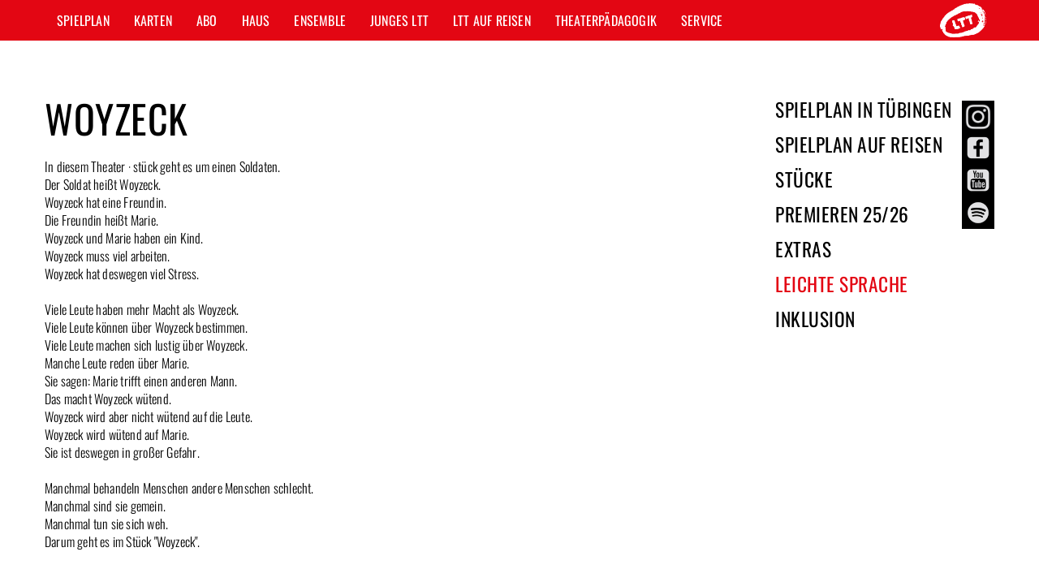

--- FILE ---
content_type: text/html; charset=UTF-8
request_url: https://www.landestheater-tuebingen.de/Spielplan/Leichte_Sprache/Woyzeck.html
body_size: 3499
content:
<!DOCTYPE html PUBLIC "-//W3C//DTD XHTML 1.0 Transitional//EN" "http://www.w3.org/TR/xhtml1/DTD/xhtml1-transitional.dtd" >
<html xmlns="http://www.w3.org/1999/xhtml" xml:lang="DE" lang="DE">
<head>
<meta http-equiv="Content-Type" content="text/html; charset=UTF-8" />
<meta http-equiv="X-UA-Compatible" content="IE=edge" />
<meta http-equiv="Content-Style-Type" content="text/css" />
<meta http-equiv="Content-Script-Type" content="text/javascript" />
<meta name="MSSmartTagsPreventParsing" content="true" />
<meta name="viewport" content="width=device-width, initial-scale=1" /> 
<meta property="og:image" content="https://www.landestheater-tuebingen.de/i/ltt-fb-logo.png" >
<meta name="google-site-verification" content="6OhwIvYZNqk6CY9lfKTc2pCAsA9wZS2XVX7g0xKYOGo" />
<title>Ltt</title>
<base href="https://www.landestheater-tuebingen.de/" />
<script type="text/javascript" src="/js/jquery-1.11.3.min.js"></script>
<script type="text/javascript" src="/js/bootstrap.min.js"></script>
<script type="text/javascript" src="/js/runonload.js"></script>
<script type="text/javascript" src="/js/default.js"></script>
<meta name="keywords" content="landestheater t&uuml;bingen theater kultur schauspielerei kartenverkauf" />
<meta name="date" content="2012-01-03" />
<meta http-equiv="content-language" content="DE" />
<meta name="publisher" content="Landestheater T&uuml;bingen" />
<meta name="DC.Publisher" content="Landestheater T&uuml;bingen" />

<link rel="shortcut icon" href="favicon.ico" type="image/ico" />
<link rel="stylesheet" type="text/css" href="/c/bootstrap.min.css" />
<link rel="stylesheet" href="/c/all_styles_15_16_res_rez_2.css?c=1769199719" type="text/css" />
<link rel="stylesheet" href="/c/menu.css?v=2" type="text/css" />
<link rel="stylesheet"  type="text/css" href="/js/facebox/facebox.css" />
<link rel="stylesheet" href="/c/navi_right.css" type="text/css" />
<link rel="stylesheet"  type="text/css" href="/c/jquery-ui.css" />
<link rel="stylesheet"  type="text/css" href="c/jquery/ui/ui.all.css" />
<script type="text/javascript" src="js/jquery.ui-1.0/ui.core.js"></script>
<script type="text/javascript" src="js/jquery.ui-1.0/ui.tabs.js"></script>


	</head>

<body>
<div id="mailContent"></div>
<div class="overlay" id="overlayGrey" style="display:none;position:fixed;width:100%;height:100%"></div>
<div id="loading_div" style="display:none;" >
	<img src="/i/ajax-loader.gif" alt="" border="0" />
</div>
<div id="outerwrapper" class="container no-padding">
	<div id="header">
		<nav class="navbar navbar-default navbar-fixed-top">
			<div class="container no-padding" style="position:relative;">
				<div class="navbar-header">
					<button type="button" class="navbar-toggle collapsed" data-toggle="collapse" data-target="#navbar" aria-expanded="false" aria-controls="navbar">
						<span class="sr-only">Navigation ein-/ausblenden</span>
						<span class="icon-bar"></span>
						<span class="icon-bar"></span>
						<span class="icon-bar"></span>
					</button>
				</div> 
				<div id="navbar" class="collapse navbar-collapse row">
					<ul class='nav navbar-nav'><li class=" dropdown"><a data-toggle="dropdown" role="button" aria-haspopup="true" aria-expanded="false" class="dropdown-toogle">Spielplan</a><ul class='dropdown-menu'><li class=""><a href="Spielplan/Spielplan_in_Tuebingen.html" onclick="loedingHandy();">Spielplan in Tübingen</a></li><li class=""><a href="Spielplan/Spielplan_auf_Reisen.html" onclick="loedingHandy();">Spielplan auf Reisen</a></li><li class=""><a href="Spielplan/Stuecke.html" onclick="loedingHandy();">Stücke</a></li><li class=""><a href="Spielplan/Premieren_25_26.html" onclick="loedingHandy();">Premieren 25/26</a></li><li class=""><a href="Spielplan/Extras.html" onclick="loedingHandy();">Extras</a></li><li class=""><a href="Spielplan/Leichte_Sprache.html" onclick="loedingHandy();">Leichte Sprache</a></li><li class="subs "><a href="Spielplan/Inklusion.html" onclick="loedingHandy();">Inklusion</a><ul  class='sub1 visible-xs visible-sm'><li class=""><a href="Spielplan/Inklusion/Vorstellungen_fuer_Hoergeraet-_und_CI-Traeger-innen.html" onclick="loedingHandy();">Vorstellungen für Hörgerät- und CI-Träger*innen</a></li><li class=""><a href="Spielplan/Inklusion/Audiodeskription.html" onclick="loedingHandy();">Audiodeskription</a></li></ul></li></ul></li><li class=" dropdown"><a data-toggle="dropdown" role="button" aria-haspopup="true" aria-expanded="false" class="dropdown-toogle">Karten</a><ul class='dropdown-menu'><li class=""><a href="Karten/Theaterkasse.html" onclick="loedingHandy();">Theaterkasse</a></li><li class=""><a href="Karten/Kartenpreise.html" onclick="loedingHandy();">Kartenpreise</a></li><li class=""><a href="Karten/Gutscheine.html" onclick="loedingHandy();">Gutscheine</a></li><li class=""><a href="Karten/Saalplan.html" onclick="loedingHandy();">Saalplan</a></li><li class=""><a href="Karten/VVK-Stellen.html" onclick="loedingHandy();">VVK-Stellen</a></li><li class=""><a href="Karten/FAQ.html" onclick="loedingHandy();">FAQ</a></li><li class=""><a href="Karten/AGB.html" onclick="loedingHandy();">AGB</a></li></ul></li><li class=" dropdown"><a data-toggle="dropdown" role="button" aria-haspopup="true" aria-expanded="false" class="dropdown-toogle">Abo</a><ul class='dropdown-menu'><li class=""><a href="Abo/Abo-Vorteile.html" onclick="loedingHandy();">Abo-Vorteile</a></li><li class="subs "><a href="Abo/Abo-Angebot.html" onclick="loedingHandy();">Abo-Angebot</a><ul  class='sub1 visible-xs visible-sm'><li class=""><a href="Abo/Abo-Angebot/Festabos.html" onclick="loedingHandy();">Festabos</a></li><li class=""><a href="Abo/Abo-Angebot/Weihnachtsabos.html" onclick="loedingHandy();">Weihnachtsabos</a></li><li class=""><a href="Abo/Abo-Angebot/Wahlabos.html" onclick="loedingHandy();">Wahlabos</a></li><li class=""><a href="Abo/Abo-Angebot/CouchPotato-Abo.html" onclick="loedingHandy();">CouchPotato-Abo</a></li></ul></li><li class=""><a href="Abo/Cards.html" onclick="loedingHandy();">Cards</a></li><li class=""><a href="Abo/Bestellung.html" onclick="loedingHandy();">Bestellung</a></li></ul></li><li class=" dropdown"><a data-toggle="dropdown" role="button" aria-haspopup="true" aria-expanded="false" class="dropdown-toogle">Haus</a><ul class='dropdown-menu'><li class=""><a href="Haus/Das_LTT.html" onclick="loedingHandy();">Das LTT</a></li><li class=""><a href="Haus/LTT-Freunde-.html" onclick="loedingHandy();">LTT-Freunde!</a></li><li class=""><a href="Haus/LTT-Lokal.html" onclick="loedingHandy();">LTT-Lokal</a></li><li class="subs "><a href="Haus/Foerderer_-_Sponsoren.html" onclick="loedingHandy();">Förderer & Sponsoren</a><ul  class='sub1 visible-xs visible-sm'><li class=""><a href="Haus/Foerderer_-_Sponsoren/Foerderer.html" onclick="loedingHandy();">Förderer</a></li><li class=""><a href="Haus/Foerderer_-_Sponsoren/Sponsoren.html" onclick="loedingHandy();">Sponsoren</a></li><li class=""><a href="Haus/Foerderer_-_Sponsoren/Sponsoren_Wagen.html" onclick="loedingHandy();">Sponsoren Wagen</a></li></ul></li><li class=""><a href="Haus/Partner_-_Kooperationen.html" onclick="loedingHandy();">Partner & Kooperationen</a></li><li class="subs "><a href="Haus/Jobs.html" onclick="loedingHandy();">Jobs</a><ul  class='sub1 visible-xs visible-sm'><li class=""><a href="Haus/Jobs/Mitarbeiter-in_im_Besucherservice.html" onclick="loedingHandy();">Mitarbeiter*in im Besucherservice</a></li><li class=""><a href="Haus/Jobs/Ausbildung_zur_Maskenbildner-in.html" onclick="loedingHandy();">Ausbildung zur Maskenbildner*in</a></li></ul></li></ul></li><li class=" dropdown"><a data-toggle="dropdown" role="button" aria-haspopup="true" aria-expanded="false" class="dropdown-toogle">Ensemble</a><ul class='dropdown-menu'><li class=""><a href="Ensemble/Schauspieler-innen.html" onclick="loedingHandy();">Schauspieler*innen</a></li><li class=""><a href="Ensemble/Regie.html" onclick="loedingHandy();">Regie</a></li><li class=""><a href="Ensemble/Buehne_-_Kostuem.html" onclick="loedingHandy();">Bühne & Kostüm</a></li><li class=""><a href="Ensemble/Musik_-_Video.html" onclick="loedingHandy();">Musik & Video</a></li><li class=""><a href="Ensemble/Leitung.html" onclick="loedingHandy();">Leitung</a></li><li class=""><a href="Ensemble/Team.html" onclick="loedingHandy();">Team</a></li></ul></li><li class=" dropdown"><a data-toggle="dropdown" role="button" aria-haspopup="true" aria-expanded="false" class="dropdown-toogle">Junges LTT</a><ul class='dropdown-menu'><li class=""><a href="Junges_LTT/Kontakt_-_News.html" onclick="loedingHandy();">Kontakt & News</a></li><li class=""><a href="Junges_LTT/Spielplan_in_Tuebingen.html" onclick="loedingHandy();">Spielplan in Tübingen</a></li><li class=""><a href="Junges_LTT/Spielplan_auf_Reisen.html" onclick="loedingHandy();">Spielplan auf Reisen</a></li><li class=""><a href="Junges_LTT/Stuecke.html" onclick="loedingHandy();">Stücke</a></li><li class=""><a href="Junges_LTT/Preise_-_Gruppenbestellungen.html" onclick="loedingHandy();">Preise & Gruppenbestellungen</a></li><li class=""><a href="Junges_LTT/Partner_-_Links.html" onclick="loedingHandy();">Partner & Links</a></li></ul></li><li class=" dropdown"><a data-toggle="dropdown" role="button" aria-haspopup="true" aria-expanded="false" class="dropdown-toogle">LTT auf Reisen</a><ul class='dropdown-menu'><li class=""><a href="LTT_auf_Reisen/Unser_Gastspielangebot.html" onclick="loedingHandy();">Unser Gastspielangebot</a></li><li class=""><a href="LTT_auf_Reisen/Kontakt_-_Konditionen.html" onclick="loedingHandy();">Kontakt & Konditionen</a></li><li class=""><a href="LTT_auf_Reisen/Referenzen.html" onclick="loedingHandy();">Referenzen</a></li></ul></li><li class=" dropdown"><a data-toggle="dropdown" role="button" aria-haspopup="true" aria-expanded="false" class="dropdown-toogle">Theaterpädagogik</a><ul class='dropdown-menu'><li class=""><a href="Theaterpaedagogik/Kontakt_-_Info.html" onclick="loedingHandy();">Kontakt & Info</a></li><li class=""><a href="Theaterpaedagogik/Theater_und_Schule.html" onclick="loedingHandy();">Theater und Schule</a></li><li class=""><a href="Theaterpaedagogik/Theater_und_Du.html" onclick="loedingHandy();">Theater und Du</a></li><li class=""><a href="Theaterpaedagogik/Schultheatertage.html" onclick="loedingHandy();">Schultheatertage</a></li><li class=""><a href="Theaterpaedagogik/Impulse.html" onclick="loedingHandy();">Impulse</a></li><li class=""><a href="Theaterpaedagogik/Partner_-_Links.html" onclick="loedingHandy();">Partner & Links</a></li><li class=""><a href="Theaterpaedagogik/Stuecke.html" onclick="loedingHandy();">Stücke</a></li></ul></li><li class=" dropdown"><a data-toggle="dropdown" role="button" aria-haspopup="true" aria-expanded="false" class="dropdown-toogle">Service</a><ul class='dropdown-menu'><li class=""><a href="Service/News.html" onclick="loedingHandy();">News</a></li><li class=""><a href="Service/Downloads.html" onclick="loedingHandy();">Downloads</a></li><li class=""><a href="Service/Presse.html" onclick="loedingHandy();">Presse</a></li><li class=""><a href="Service/Adresse_-_Anfahrt.html" onclick="loedingHandy();">Adresse & Anfahrt</a></li><li class=""><a href="Service/Archiv.html" onclick="loedingHandy();">Archiv</a></li><li class=""><a href="Service/Datenschutzerklaerung.html" onclick="loedingHandy();">Datenschutzerklärung</a></li></ul></li></ul>
				</div>
				<div class="logo_ltt"><a href="/" title="Zur Startseite"><img src="i/0.gif" alt="LTT Logo" width="200px" height="80px" /></a></div>
			</div>
		</nav>
			</div>
			<div class="media">
															<a href="https://www.instagram.com/landestheatertuebingen/?hl=de" target="_blank"><img src="/i/fa_instagram_300.png" alt="" border="0" width="40px" class="bottom " /></a><br />
		<a href="https://www.facebook.com/LTTonline/" target="_blank"><img src="/i/Icons_2.png" alt="" border="0" width="40px" id="fb_box_icon_closed" /></a><br />
		<a href="https://www.youtube.com/user/LTTonline" target="_blank"><img src="/i/Icons_3.png" alt="" border="0" width="40px" /></a><br />
		<a href="https://open.spotify.com/show/27X2EA05Ava0R7zJRJ8tqS" target="_blank"><img src="/i/Icons_4.png" alt="" border="0" width="40px" /></a>
	</div>
		<div id="meldung_fenster" style="display:none;">
		<div id="meldung_close">&#10006;</div>
				<p><strong>Abonnieren Sie unseren WhatsApp Newsletter! </strong><br />Um zu starten, müssen Sie nur die Nummer <a href="tel:+49 1579 2381622">+49 1579 2381622</a> in Ihrem Handy abspeichern und diesem neuen Kontakt eine WhatsApp-Nachricht mit dem Text "Start" schicken.</p>
	</div>
	
			
<div class="row">
		<div class="col-md-9 col-sm-12 col-xs-12">	
		<div id="wrapper" style="">
				<div id="content_left">
						<div class="box tiny">
	<h1>WOYZECK</h1>
<p>&nbsp;</p>
<p>In diesem Theater &middot;&nbsp;st&uuml;ck geht es um einen Soldaten.</p>
<p>Der Soldat hei&szlig;t Woyzeck.</p>
<p>Woyzeck hat eine Freundin.</p>
<p>Die Freundin hei&szlig;t Marie.</p>
<p>Woyzeck und Marie haben ein Kind.</p>
<p>Woyzeck muss viel arbeiten.</p>
<p>Woyzeck hat deswegen viel Stress.</p>
<p>&nbsp;</p>
<p>Viele Leute haben mehr Macht als Woyzeck.&nbsp;</p>
<p>Viele Leute k&ouml;nnen &uuml;ber Woyzeck bestimmen.</p>
<p>Viele Leute machen sich lustig &uuml;ber Woyzeck.</p>
<p>Manche Leute reden &uuml;ber Marie.</p>
<p>Sie sagen: Marie trifft einen anderen Mann.</p>
<p>Das macht Woyzeck w&uuml;tend.</p>
<p>Woyzeck wird aber nicht w&uuml;tend auf die Leute.</p>
<p>Woyzeck wird w&uuml;tend auf Marie.</p>
<p>Sie ist deswegen in gro&szlig;er Gefahr.</p>
<p>&nbsp;</p>
<p>Manchmal behandeln Menschen andere Menschen schlecht.</p>
<p>Manchmal sind sie gemein.</p>
<p>Manchmal tun sie sich weh.</p>
<p>Darum geht es im St&uuml;ck "Woyzeck".&nbsp;</p>
<h1>&nbsp;</h1>
</div>
<br clear="all"/>
				</div>
				<br clear="all"/>
		</div>
	</div>
	<div class="col-md-3 hidden-sm hidden-xs">
		<div id="wrapper_right" style="">
			<div style="min-height: 300px;">
									
					<p>
<ul class="submenu"><li><h4 style="text-transform: uppercase;font-weight:700;"><a  class="" href="Spielplan/Spielplan_in_Tuebingen.html">Spielplan in Tübingen</a></h4>
</li><li><h4 style="text-transform: uppercase;font-weight:700;"><a  class="" href="Spielplan/Spielplan_auf_Reisen.html">Spielplan auf Reisen</a></h4>
</li><li><h4 style="text-transform: uppercase;font-weight:700;"><a  class="" href="Spielplan/Stuecke.html">Stücke</a></h4>
</li><li><h4 style="text-transform: uppercase;font-weight:700;"><a  class="" href="Spielplan/Premieren_25_26.html">Premieren 25/26</a></h4>
</li><li><h4 style="text-transform: uppercase;font-weight:700;"><a  class="" href="Spielplan/Extras.html">Extras</a></h4>
</li><li><h4 style="text-transform: uppercase;font-weight:700;"><a  class=" active" href="Spielplan/Leichte_Sprache.html">Leichte Sprache</a></h4>
<ul class="submenu2"></ul></li><li><h4 style="text-transform: uppercase;font-weight:700;"><a  class="" href="Spielplan/Inklusion.html">Inklusion</a></h4>
</li></ul>	
							
							</div>
			</div>
		</div>
	</div>
	<br clear="all" />
	<div class="row">
		<div class="col-xs-12">
						<span class="footer">
			<b>&copy; 2016 &nbsp;&nbsp;&nbsp; Landestheater</b> Württemberg-Hohenzollern <b>Tübingen Reutlingen</b>
			<span style="float:right"><a href="/Barrierefreiheit.html">Barrierefreiheit</a>&nbsp;|&nbsp;<a href="/Impressum.html">Impressum</a></span>
			</span>
		</div>
	</div>
	<div class="hidden-xs hidden-sm hidden-md">	<div id="login">
					
			</div><!-- END login -->
		</div>
	<div style="clear:both"></div>
	<br clear="all" />
</div>
<div style="clear:both"></div>

</body>
</html>

--- FILE ---
content_type: text/css
request_url: https://www.landestheater-tuebingen.de/c/navi_right.css
body_size: 210
content:
div#login {
    position: absolute;
    left: 1190px;
    top: 50px;
    width: 200px;
    float: left;
    z-index: 160;
}

.login_head {
background: #656565; 
color: #fff; 
padding: 8px 10px 0 12px;
font-size: 0.85em;
height:30px;
}

.logged {

}

.logged a {
color: #fff;
}

.login_content {
border-left: #ccc solid 1px; 
border-right: #ccc solid 1px; 
border-bottom: #ccc solid 1px; 
padding: 10px 10px 0 10px;
background: #F9F9F9 url(../i/webx0a.png) 100% 0 no-repeat;
-moz-border-radius-bottomright: 12px; 
-moz-border-radius-bottomleft: 12px; 
font-size:0.9em;
}

.login_content h1 {
font-size: 11px;
margin: 0px;
}

.login_content div#navi {
width: 78px;
height: 15px;
background-color:#FFFFFF;
border: #999 solid 1px;
float:left;
color: #666677;
font-size: 10px;
text-align: center;
padding-top: 2px;
margin-right: 5px;
}


.login_content ul {
margin: 0;
padding: 0 0 16px 0;
list-style: none;
}

.login_content li {
background-image:url(../i/arrow01.gif);
background-repeat:no-repeat;
background-position: 0px 4px;
margin: 0 0 0 0px;
padding: 5px 0 5px 20px;
}

.login_content li.edit {
background-image:url(../i/edit.gif);
background-repeat:no-repeat;
background-position: 5px 5px;
margin: 0 0 0 15px;
}

.newitem {
background: url(../i/icon_new.png) 100% 3px no-repeat; 
padding: 5px 35px 5px 0;
}

.webx0id {
	background:url(../i/webx0-id.png) 0 5px no-repeat;
}


--- FILE ---
content_type: text/css
request_url: https://www.landestheater-tuebingen.de/c/jquery/ui/ui.base.css
body_size: -273
content:
@import url("ui.core.css");
@import url("ui.tabs.css");

--- FILE ---
content_type: text/javascript
request_url: https://www.landestheater-tuebingen.de/js/jquery.ui-1.0/ui.tabs.js
body_size: 4185
content:
/*
 * Tabs 3 - New Wave Tabs
 *
 * Copyright (c) 2007 Klaus Hartl (stilbuero.de)
 * Dual licensed under the MIT (MIT-LICENSE.txt)
 * and GPL (GPL-LICENSE.txt) licenses.
 */

(function($) {

    // if the UI scope is not availalable, add it
    $.ui = $.ui || {};

    // tabs initialization
    $.fn.tabs = function(initial, options) {
        if (initial && initial.constructor == Object) { // shift arguments
            options = initial;
            initial = null;
        }
        options = options || {};

        initial = initial && initial.constructor == Number && --initial || 0;

        return this.each(function() {
            new $.ui.tabs(this, $.extend(options, { initial: initial }));
        });
    };

    // other chainable tabs methods
    $.each(['Add', 'Remove', 'Enable', 'Disable', 'Click', 'Load'], function(i, method) {
        $.fn['tabs' + method] = function() {
            var args = arguments;
            return this.each(function() {
                var instance = $.ui.tabs.getInstance(this);
                instance[method.toLowerCase()].apply(instance, args);
            });
        };
    });
    $.fn.tabsSelected = function() {
        var selected = -1;
        if (this[0]) {
            var instance = $.ui.tabs.getInstance(this[0]),
                $lis = $('li', this);
            selected = $lis.index( $lis.filter('.' + instance.options.selectedClass)[0] );
        }
        return selected >= 0 ? ++selected : -1;
    };

    // tabs class
    $.ui.tabs = function(el, options) {

        this.source = el;

        this.options = $.extend({

            // basic setup
            initial: 0,
            event: 'click',
            disabled: [],
            // TODO bookmarkable: $.ajaxHistory ? true : false,
            unselected: false,
            unselect: options.unselected ? true : false,

            // Ajax
            spinner: 'Loading&#8230;',
            cache: false,
            idPrefix: 'tab-',

            // animations
            /*fxFade: null,
            fxSlide: null,
            fxShow: null,
            fxHide: null,*/
            fxSpeed: 'normal',
            /*fxShowSpeed: null,
            fxHideSpeed: null,*/

            // callbacks
            add: function() {},
            remove: function() {},
            enable: function() {},
            disable: function() {},
            click: function() {},
            hide: function() {},
            show: function() {},
            load: function() {},

            // CSS classes
            navClass: 'ui-tabs-nav',
            selectedClass: 'ui-tabs-selected',
            disabledClass: 'ui-tabs-disabled',
            containerClass: 'ui-tabs-container',
            hideClass: 'ui-tabs-hide',
            loadingClass: 'ui-tabs-loading'

        }, options);

        this.tabify(true);

        // save instance for later
        var uuid = 'tabs' + $.ui.tabs.prototype.count++;
        $.ui.tabs.instances[uuid] = this;
        $.data(el, 'tabsUUID', uuid);

    };

    // static
    $.ui.tabs.instances = {};
    $.ui.tabs.getInstance = function(el) {
        return $.ui.tabs.instances[$.data(el, 'tabsUUID')];
    };

    // instance methods
    $.extend($.ui.tabs.prototype, {
        count: 0,
        tabify: function(init) {

            this.$tabs = $('a:first-child', this.source);
            this.$containers = $([]);

            var self = this, o = this.options;
            
            this.$tabs.each(function(i, a) {
                // inline tab
                if (a.hash && a.hash.replace('#', '')) { // safari 2 reports '#' for an empty hash
                    self.$containers = self.$containers.add(a.hash);
                }
                // remote tab
                else {
                    $.data(a, 'href', a.href);
                    var id = a.title && a.title.replace(/\s/g, '_') || o.idPrefix + (self.count + 1) + '-' + (i + 1);
                    a.href = '#' + id;
                    self.$containers = self.$containers.add(
                        $('#' + id)[0] || $('<div id="' + id + '" class="' + o.containerClass + '"></div>')
                            .insertAfter( self.$containers[i - 1] || self.source )
                    );
                }
            });

            if (init) {

                // Try to retrieve initial tab from fragment identifier in url if present,
                // otherwise try to find selected class attribute on <li>.
                this.$tabs.each(function(i, a) {
                    if (location.hash) {
                        if (a.hash == location.hash) {
                            o.initial = i;
                            // prevent page scroll to fragment
                            //if (($.browser.msie || $.browser.opera) && !o.remote) {
                            if ($.browser.msie || $.browser.opera) {
                                var $toShow = $(location.hash), toShowId = $toShow.attr('id');
                                $toShow.attr('id', '');
                                setTimeout(function() {
                                    $toShow.attr('id', toShowId); // restore id
                                }, 500);
                            }
                            scrollTo(0, 0);
                            return false; // break
                        }
                    } else if ( $(a).parents('li:eq(0)').is('li.' + o.selectedClass) ) {
                        o.initial = i;
                        return false; // break
                    }
                });

                // attach necessary classes for styling if not present
                $(this.source).is('.' + o.navClass) || $(this.source).addClass(o.navClass);
                this.$containers.each(function() {
                    var $this = $(this);
                    $this.is('.' + o.containerClass) || $this.addClass(o.containerClass);
                });

                // highlight tab
                var $lis = $('li', this.source);
                this.$containers.addClass(o.hideClass);
                $lis.removeClass(o.selectedClass);
                if (!o.unselected) {
                    this.$containers.slice(o.initial, o.initial + 1).show();
                    $lis.slice(o.initial, o.initial + 1).addClass(o.selectedClass);
                }

                // load if remote tab
                if ($.data(this.$tabs[o.initial], 'href')) {
                    this.load(o.initial + 1, $.data(this.$tabs[o.initial], 'href'));
                    if (o.cache) {
                        $.removeData(this.$tabs[o.initial], 'href'); // if loaded once do not load them again
                    }
                }

                // disabled tabs
                for (var i = 0, position; position = o.disabled[i]; i++) {
                    this.disable(position);
                }

            }

            // setup animations
            var showAnim = {}, showSpeed = o.fxShowSpeed || o.fxSpeed,
                hideAnim = {}, hideSpeed = o.fxHideSpeed || o.fxSpeed;
            if (o.fxSlide || o.fxFade) {
                if (o.fxSlide) {
                    showAnim['height'] = 'show';
                    hideAnim['height'] = 'hide';
                }
                if (o.fxFade) {
                    showAnim['opacity'] = 'show';
                    hideAnim['opacity'] = 'hide';
                }
            } else {
                if (o.fxShow) {
                    showAnim = o.fxShow;
                } else { // use some kind of animation to prevent browser scrolling to the tab
                    showAnim['min-width'] = 0; // avoid opacity, causes flicker in Firefox
                    showSpeed = 1; // as little as 1 is sufficient
                }
                if (o.fxHide) {
                    hideAnim = o.fxHide;
                } else { // use some kind of animation to prevent browser scrolling to the tab
                    hideAnim['min-width'] = 0; // avoid opacity, causes flicker in Firefox
                    hideSpeed = 1; // as little as 1 is sufficient
                }
            }

            // reset some styles to maintain print style sheets etc.
            var resetCSS = { display: '', overflow: '', height: '' };
            if (!$.browser.msie) { // not in IE to prevent ClearType font issue
                resetCSS['opacity'] = '';
            }

            // Hide a tab, animation prevents browser scrolling to fragment,
            // $show is optional.
            function hideTab(clicked, $hide, $show) {
                $hide.animate(hideAnim, hideSpeed, function() { //
                    $hide.addClass(o.hideClass).css(resetCSS); // maintain flexible height and accessibility in print etc.
                    if ($.browser.msie) {
                        $hide[0].style.filter = '';
                    }
                    o.hide(clicked, $hide[0], $show && $show[0] || null);
                    if ($show) {
                        showTab(clicked, $show, $hide);
                    }
                });
            }

            // Show a tab, animation prevents browser scrolling to fragment,
            // $hide is optional
            function showTab(clicked, $show, $hide) {
                if (!(o.fxSlide || o.fxFade || o.fxShow)) {
                    $show.css('display', 'block'); // prevent occasionally occuring flicker in Firefox cause by gap between showing and hiding the tab containers
                }
                $show.animate(showAnim, showSpeed, function() {
                    $show.removeClass(o.hideClass).css(resetCSS); // maintain flexible height and accessibility in print etc.
                    if ($.browser.msie) {
                        $show[0].style.filter = '';
                    }
                    o.show(clicked, $show[0], $hide && $hide[0] || null);
                });
            }

            // switch a tab
            function switchTab(clicked, $hide, $show) {
                /*if (o.bookmarkable && trueClick) { // add to history only if true click occured, not a triggered click
                    $.ajaxHistory.update(clicked.hash);
                }*/
                $(clicked).parents('li:eq(0)').addClass(o.selectedClass)
                    .siblings().removeClass(o.selectedClass);
                hideTab(clicked, $hide, $show);
            }

            // tab click handler
            function tabClick(e) {

                //var trueClick = e.clientX; // add to history only if true click occured, not a triggered click
                var $li = $(this).parents('li:eq(0)'),
                    $hide = self.$containers.filter(':visible'),
                    $show = $(this.hash);

                // If tab is already selected and not unselectable or tab disabled or click callback returns false stop here.
                // Check if click handler returns false last so that it is not executed for a disabled tab!
                if (($li.is('.' + o.selectedClass) && !o.unselect) || $li.is('.' + o.disabledClass)
                    || o.click(this, $show[0], $hide[0]) === false) {
                    this.blur();
                    return false;
                }
                    
                // if tab may be closed
                if (o.unselect) {
                    if ($li.is('.' + o.selectedClass)) {
                        $li.removeClass(o.selectedClass);
                        self.$containers.stop();
                        hideTab(this, $hide);
                        this.blur();
                        return false;
                    } else if (!$hide.length) {
                        $li.addClass(o.selectedClass);
                        self.$containers.stop();
                        showTab(this, $show);
                        this.blur();
                        return false;
                    }
                }

                // stop possibly running animations
                self.$containers.stop();

                // show new tab
                if ($show.length) {

                    // prevent scrollbar scrolling to 0 and than back in IE7, happens only if bookmarking/history is enabled
                    /*if ($.browser.msie && o.bookmarkable) {
                        var showId = this.hash.replace('#', '');
                        $show.attr('id', '');
                        setTimeout(function() {
                            $show.attr('id', showId); // restore id
                        }, 0);
                    }*/

                    if ($.data(this, 'href')) { // remote tab
                        var a = this;
                        self.load(self.$tabs.index(this) + 1, $.data(this, 'href'), function() {
                            switchTab(a, $hide, $show);
                        });
                        if (o.cache) {
                            $.removeData(this, 'href'); // if loaded once do not load them again
                        }
                    } else {
                        switchTab(this, $hide, $show);
                    }

                    // Set scrollbar to saved position - need to use timeout with 0 to prevent browser scroll to target of hash
                    /*var scrollX = window.pageXOffset || document.documentElement && document.documentElement.scrollLeft || document.body.scrollLeft || 0;
                    var scrollY = window.pageYOffset || document.documentElement && document.documentElement.scrollTop || document.body.scrollTop || 0;
                    setTimeout(function() {
                        scrollTo(scrollX, scrollY);
                    }, 0);*/

                } else {
                    throw 'jQuery UI Tabs: Mismatching fragment identifier.';
                }

                this.blur(); // prevent IE from keeping other link focussed when using the back button

                //return o.bookmarkable && !!trueClick; // convert trueClick == undefined to Boolean required in IE
                return false;

            }

            // attach click event, avoid duplicates from former tabifying
            this.$tabs.unbind(o.event, tabClick).bind(o.event, tabClick);

        },
        add: function(url, text, position) {
            if (url && text) {
                var o = this.options;
                position = position || this.$tabs.length; // append by default
                if (position >= this.$tabs.length) {
                    var method = 'insertAfter';
                    position = this.$tabs.length;
                } else {
                    var method = 'insertBefore';
                }
                if (url.indexOf('#') == 0) { // ajax container is created by tabify automatically
                    var $container = $(url);
                    // try to find an existing element before creating a new one
                    ($container.length && $container || $('<div id="' + url.replace('#', '') + '" class="' + o.containerClass + ' ' + o.hideClass + '"></div>'))
                        [method](this.$containers[position - 1]);
                }
                $('<li><a href="' + url + '"><span>' + text + '</span></a></li>')
                    [method](this.$tabs.slice(position - 1, position).parents('li:eq(0)'));
                this.tabify();
                o.add(this.$tabs[position - 1], this.$containers[position - 1]); // callback
            } else {
                throw 'jQuery UI Tabs: Not enough arguments to add tab.';
            }
        },
        remove: function(position) {
            if (position && position.constructor == Number) {
                var $removedTab = this.$tabs.slice(position - 1, position).parents('li:eq(0)').remove();
                var $removedContainer = this.$containers.slice(position - 1, position).remove();
                this.tabify();
                this.options.remove($removedTab[0], $removedContainer[0]); // callback
            }
        },
        enable: function(position) {
            var $li = this.$tabs.slice(position - 1, position).parents('li:eq(0)'), o = this.options;
            $li.removeClass(o.disabledClass);
            if ($.browser.safari) { // fix disappearing tab after enabling in Safari... TODO check Safari 3
                $li.animate({ opacity: 1 }, 1, function() {
                    $li.css({ opacity: '' });
                });
            }
            o.enable(this.$tabs[position - 1], this.$containers[position - 1]); // callback
        },
        disable: function(position) {
            var $li = this.$tabs.slice(position - 1, position).parents('li:eq(0)'), o = this.options;
            if ($.browser.safari) { // fix opacity of tab after disabling in Safari... TODO check Safari 3
                $li.animate({ opacity: 0 }, 1, function() {
                   $li.css({ opacity: '' });
                });
            }
            $li.addClass(this.options.disabledClass);
            o.disable(this.$tabs[position - 1], this.$containers[position - 1]); // callback
        },
        click: function(position) {
            this.$tabs.slice(position - 1, position).trigger('click');
        },
        load: function(position, url, callback) {
            var self = this,
                o = this.options,
                $a = this.$tabs.slice(position - 1, position).addClass(o.loadingClass),
                $span = $('span', $a),
                text = $span.html();

            // shift arguments
            if (url && url.constructor == Function) {
                callback = url;
            }

            // set new URL
            if (url) {
                $.data($a[0], 'href', url);
            }

            // load
            if (o.spinner) {
                $span.html('<em>' + o.spinner + '</em>');
            }
            setTimeout(function() { // timeout is again required in IE, "wait" for id being restored
                $($a[0].hash).load(url, function() {
                    if (o.spinner) {
                        $span.html(text);
                    }
                    $a.removeClass(o.loadingClass);
                    // This callback is required because the switch has to take place after loading
                    // has completed.
                    if (callback && callback.constructor == Function) {
                        callback();
                    }
                    o.load(self.$tabs[position - 1], self.$containers[position - 1]); // callback
                });
            }, 0);
        }
    });

})(jQuery);
